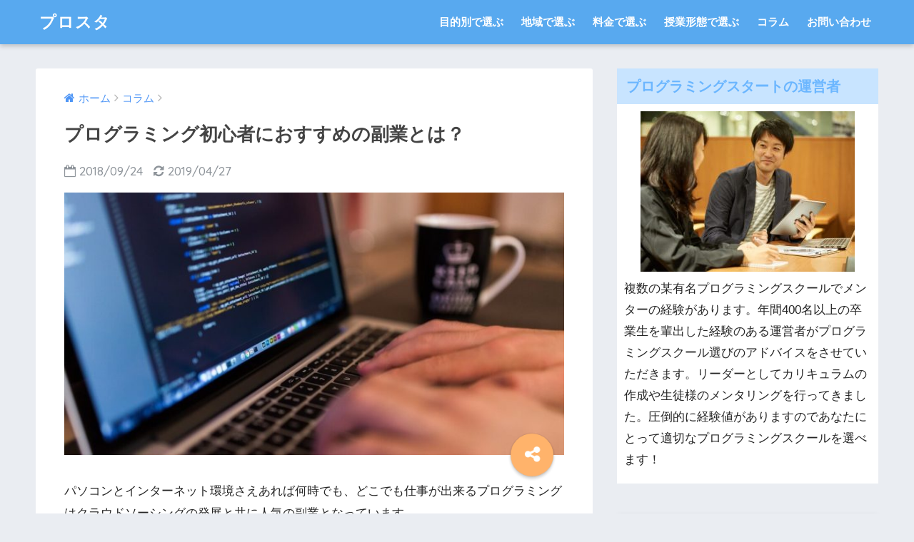

--- FILE ---
content_type: text/html; charset=UTF-8
request_url: https://wals.biz/prorgamming_begineer_side_job/
body_size: 13841
content:
	

<!doctype html>
<!--[if lt IE 7]><html lang="ja" class="no-js lt-ie9 lt-ie8 lt-ie7"><![endif]-->
<!--[if (IE 7)&!(IEMobile)]><html lang="ja" class="no-js lt-ie9 lt-ie8"><![endif]-->
<!--[if (IE 8)&!(IEMobile)]><html lang="ja" class="no-js lt-ie9"><![endif]-->
<!--[if gt IE 8]><!--><html lang="ja" class="no-js"><!--<![endif]-->
<head>
	<meta charset="utf-8">
	<meta http-equiv="X-UA-Compatible" content="IE=edge">
	<meta name="HandheldFriendly" content="True">
	<meta name="MobileOptimized" content="320">
	<meta name="viewport" content="width=device-width, initial-scale=1 ,viewport-fit=cover"/>
	<meta name="msapplication-TileColor" content="#6bb6ff">
	<meta name="theme-color" content="#6bb6ff">
	<link rel="pingback" href="https://wals.biz/xmlrpc.php">
	<title>プログラミング初心者におすすめの副業とは？ | プロスタ</title>
<link rel='dns-prefetch' href='//ajax.googleapis.com' />
<link rel='dns-prefetch' href='//fonts.googleapis.com' />
<link rel='dns-prefetch' href='//s.w.org' />
<link rel="alternate" type="application/rss+xml" title="プロスタ &raquo; フィード" href="https://wals.biz/feed/" />
<link rel="alternate" type="application/rss+xml" title="プロスタ &raquo; コメントフィード" href="https://wals.biz/comments/feed/" />
		<script type="text/javascript">
			window._wpemojiSettings = {"baseUrl":"https:\/\/s.w.org\/images\/core\/emoji\/11\/72x72\/","ext":".png","svgUrl":"https:\/\/s.w.org\/images\/core\/emoji\/11\/svg\/","svgExt":".svg","source":{"concatemoji":"https:\/\/wals.biz\/wp-includes\/js\/wp-emoji-release.min.js"}};
			!function(e,a,t){var n,r,o,i=a.createElement("canvas"),p=i.getContext&&i.getContext("2d");function s(e,t){var a=String.fromCharCode;p.clearRect(0,0,i.width,i.height),p.fillText(a.apply(this,e),0,0);e=i.toDataURL();return p.clearRect(0,0,i.width,i.height),p.fillText(a.apply(this,t),0,0),e===i.toDataURL()}function c(e){var t=a.createElement("script");t.src=e,t.defer=t.type="text/javascript",a.getElementsByTagName("head")[0].appendChild(t)}for(o=Array("flag","emoji"),t.supports={everything:!0,everythingExceptFlag:!0},r=0;r<o.length;r++)t.supports[o[r]]=function(e){if(!p||!p.fillText)return!1;switch(p.textBaseline="top",p.font="600 32px Arial",e){case"flag":return s([55356,56826,55356,56819],[55356,56826,8203,55356,56819])?!1:!s([55356,57332,56128,56423,56128,56418,56128,56421,56128,56430,56128,56423,56128,56447],[55356,57332,8203,56128,56423,8203,56128,56418,8203,56128,56421,8203,56128,56430,8203,56128,56423,8203,56128,56447]);case"emoji":return!s([55358,56760,9792,65039],[55358,56760,8203,9792,65039])}return!1}(o[r]),t.supports.everything=t.supports.everything&&t.supports[o[r]],"flag"!==o[r]&&(t.supports.everythingExceptFlag=t.supports.everythingExceptFlag&&t.supports[o[r]]);t.supports.everythingExceptFlag=t.supports.everythingExceptFlag&&!t.supports.flag,t.DOMReady=!1,t.readyCallback=function(){t.DOMReady=!0},t.supports.everything||(n=function(){t.readyCallback()},a.addEventListener?(a.addEventListener("DOMContentLoaded",n,!1),e.addEventListener("load",n,!1)):(e.attachEvent("onload",n),a.attachEvent("onreadystatechange",function(){"complete"===a.readyState&&t.readyCallback()})),(n=t.source||{}).concatemoji?c(n.concatemoji):n.wpemoji&&n.twemoji&&(c(n.twemoji),c(n.wpemoji)))}(window,document,window._wpemojiSettings);
		</script>
		<style type="text/css">
img.wp-smiley,
img.emoji {
	display: inline !important;
	border: none !important;
	box-shadow: none !important;
	height: 1em !important;
	width: 1em !important;
	margin: 0 .07em !important;
	vertical-align: -0.1em !important;
	background: none !important;
	padding: 0 !important;
}
</style>
<link rel='stylesheet' id='contact-form-7-css'  href='https://wals.biz/wp-content/plugins/contact-form-7/includes/css/styles.css' type='text/css' media='all' />
<link rel='stylesheet' id='dashicons-css'  href='https://wals.biz/wp-includes/css/dashicons.min.css' type='text/css' media='all' />
<link rel='stylesheet' id='toc-screen-css'  href='https://wals.biz/wp-content/plugins/table-of-contents-plus/screen.min.css' type='text/css' media='all' />
<link rel='stylesheet' id='amazonjs-css'  href='https://wals.biz/wp-content/plugins/amazonjs/css/amazonjs.css' type='text/css' media='all' />
<link rel='stylesheet' id='sng-stylesheet-css'  href='https://wals.biz/wp-content/themes/sango-theme/style.css?ver15' type='text/css' media='all' />
<link rel='stylesheet' id='sng-option-css'  href='https://wals.biz/wp-content/themes/sango-theme/entry-option.css?ver15' type='text/css' media='all' />
<link rel='stylesheet' id='sng-googlefonts-css'  href='//fonts.googleapis.com/css?family=Quicksand%3A500%2C700' type='text/css' media='all' />
<link rel='stylesheet' id='sng-fontawesome-css'  href='https://wals.biz/wp-content/themes/sango-theme/library/fontawesome/css/font-awesome.min.css' type='text/css' media='all' />
<link rel='stylesheet' id='ripple-style-css'  href='https://wals.biz/wp-content/themes/sango-theme/library/ripple/rippler.min.css' type='text/css' media='all' />
<script type='text/javascript' src='https://ajax.googleapis.com/ajax/libs/jquery/2.2.4/jquery.min.js'></script>
<script type='text/javascript' src='https://wals.biz/wp-content/themes/sango-theme/library/js/modernizr.custom.min.js'></script>
<link rel='https://api.w.org/' href='https://wals.biz/wp-json/' />
<link rel="EditURI" type="application/rsd+xml" title="RSD" href="https://wals.biz/xmlrpc.php?rsd" />
<link rel="canonical" href="https://wals.biz/prorgamming_begineer_side_job/" />
<link rel='shortlink' href='https://wals.biz/?p=636' />
<link rel="alternate" type="application/json+oembed" href="https://wals.biz/wp-json/oembed/1.0/embed?url=https%3A%2F%2Fwals.biz%2Fprorgamming_begineer_side_job%2F" />
<link rel="alternate" type="text/xml+oembed" href="https://wals.biz/wp-json/oembed/1.0/embed?url=https%3A%2F%2Fwals.biz%2Fprorgamming_begineer_side_job%2F&#038;format=xml" />
	<style type="text/css" media="all">.shortcode-star-rating{padding:0 0.5em;}.dashicons{font-size:20px;width:auto;height:auto;line-height:normal;text-decoration:inherit;vertical-align:middle;}.shortcode-star-rating [class^="dashicons dashicons-star-"]:before{color:#FCAE00;}.ssr-int{margin-left:0.2em;font-size:13px;vertical-align:middle;color:#333;}/*.shortcode-star-rating:before,.shortcode-star-rating:after{display: block;height:0;visibility:hidden;content:"\0020";}.shortcode-star-rating:after{clear:both;}*/</style>
	<meta property="og:title" content="プログラミング初心者におすすめの副業とは？" />
<meta property="og:description" content="パソコンとインターネット環境さえあれば何時でも、どこでも仕事が出来るプログラミングはクラウドソーシングの発展と ... " />
<meta property="og:type" content="article" />
<meta property="og:url" content="https://wals.biz/prorgamming_begineer_side_job/" />
<meta property="og:image" content="https://wals.biz/wp-content/uploads/2018/09/programming-1024x538.jpg" />
<meta property="og:site_name" content="プロスタ" />
<meta name="twitter:card" content="summary_large_image" />
<style>
a {color: #4f96f6;}
.main-c {color: #6bb6ff;}
.main-bc {background-color: #6bb6ff;}
.main-bdr,#inner-content .main-bdr {border-color:  #6bb6ff;}
.pastel-bc , #inner-content .pastel-bc {background-color: #c8e4ff;}
.accent-c {color: #ffb36b;}
.accent-bc {background-color: #ffb36b;}
.header,#footer-menu,.drawer__title {background-color: #58a9ef;}
#logo a {color: #FFF;}
.desktop-nav li a , .mobile-nav li a, #footer-menu a ,.copyright, #drawer__open,.drawer__title {color: #FFF;}
.drawer__title .close span, .drawer__title .close span:before {background: #FFF;}
.desktop-nav li:after {background: #FFF;}
.mobile-nav .current-menu-item {border-bottom-color: #FFF;}
.widgettitle {color: #6bb6ff;background-color:#c8e4ff;}
.footer {background-color: #e0e4eb;}
.footer, .footer a, .footer .widget ul li a {color: #3c3c3c;}
#toc_container .toc_title, #footer_menu .raised, .pagination a, .pagination span, #reply-title:before , .entry-content blockquote:before ,.main-c-before li:before ,.main-c-b:before{color: #6bb6ff;}
#searchsubmit, #toc_container .toc_title:before, .cat-name, .pre_tag > span, .pagination .current, #submit ,.withtag_list > span,.main-bc-before li:before {background-color: #6bb6ff;}
#toc_container, h3 ,.li-mainbdr ul,.li-mainbdr ol {border-color: #6bb6ff;}
.search-title .fa-search ,.acc-bc-before li:before {background: #ffb36b;}
.li-accentbdr ul, .li-accentbdr ol {border-color: #ffb36b;}
.pagination a:hover ,.li-pastelbc ul, .li-pastelbc ol {background: #c8e4ff;}
body {font-size: 100%;}
@media only screen and (min-width: 481px) {
body {font-size: 107%;}
}
@media only screen and (min-width: 1030px) {
body {font-size: 107%;}
}
.totop {background: #5ba9f7;}
.header-info a {color: #FFF; background: linear-gradient(95deg,#738bff,#85e3ec);}
.fixed-menu ul {background: #FFF;}
.fixed-menu a {color: #a2a7ab;}
.fixed-menu .current-menu-item a , .fixed-menu ul li a.active {color: #6bb6ff;}
.post-tab {background: #FFF;} .post-tab>div {color: #a7a7a7} .post-tab > div.tab-active{background: linear-gradient(45deg,#bdb9ff,#67b8ff)}
</style>
	<script async src="https://www.googletagmanager.com/gtag/js?id=UA-93484250-2"></script>
	<script>
	  window.dataLayer = window.dataLayer || [];
	  function gtag(){dataLayer.push(arguments);}
	  gtag('js', new Date());

	  gtag('config', 'UA-93484250-2');
	</script>
	<!-- Google Tag Manager -->
	<script>(function(w,d,s,l,i){w[l]=w[l]||[];w[l].push({'gtm.start':
	new Date().getTime(),event:'gtm.js'});var f=d.getElementsByTagName(s)[0],
	j=d.createElement(s),dl=l!='dataLayer'?'&l='+l:'';j.async=true;j.src=
	'https://www.googletagmanager.com/gtm.js?id='+i+dl;f.parentNode.insertBefore(j,f);
	})(window,document,'script','dataLayer','GTM-NTNGDGQ');</script>
	<!-- End Google Tag Manager -->
	<link rel="shortcut icon" href="https://wals.biz/wp-content/uploads/2019/05/favicon.ico">
	<meta name="google-site-verification" content="8jSecyi967gjJl5uUmApfeziV1o69Nqhvo6GuVxkVZ4" />
</head>
<body class="post-template-default single single-post postid-636 single-format-standard">
<!-- Google Tag Manager (noscript) -->
<noscript><iframe src="https://www.googletagmanager.com/ns.html?id=GTM-NTNGDGQ"
height="0" width="0" style="display:none;visibility:hidden"></iframe></noscript>
<!-- End Google Tag Manager (noscript) -->
	<div id="container">
		<header class="header">
						<div id="inner-header" class="wrap cf">
									<p id="logo" class="h1 dfont">
						<a href="https://wals.biz">プロスタ</a>
					</p>
				<nav class="desktop-nav clearfix"><ul id="menu-header-navi" class="menu"><li id="menu-item-3425" class="menu-item menu-item-type-taxonomy menu-item-object-category menu-item-3425"><a href="https://wals.biz/category/purpose/">目的別で選ぶ</a></li>
<li id="menu-item-3426" class="menu-item menu-item-type-taxonomy menu-item-object-category menu-item-3426"><a href="https://wals.biz/category/area/">地域で選ぶ</a></li>
<li id="menu-item-3427" class="menu-item menu-item-type-taxonomy menu-item-object-category menu-item-3427"><a href="https://wals.biz/category/cost/">料金で選ぶ</a></li>
<li id="menu-item-3428" class="menu-item menu-item-type-taxonomy menu-item-object-category menu-item-3428"><a href="https://wals.biz/category/arrangement/">授業形態で選ぶ</a></li>
<li id="menu-item-3424" class="menu-item menu-item-type-taxonomy menu-item-object-category current-post-ancestor current-menu-parent current-post-parent menu-item-3424"><a href="https://wals.biz/category/column/">コラム</a></li>
<li id="menu-item-10" class="menu-item menu-item-type-post_type menu-item-object-page menu-item-10"><a href="https://wals.biz/contact/">お問い合わせ</a></li>
</ul></nav>			</div>
					</header>
			<div id="content">
		<div id="inner-content" class="wrap cf">
			<main id="main" class="m-all t-2of3 d-5of7 cf">
							       <article id="entry" class="cf post-636 post type-post status-publish format-standard has-post-thumbnail category-column">
			       	  <header class="article-header entry-header">
	<nav id="breadcrumb"><ul itemscope itemtype="http://schema.org/BreadcrumbList"><li itemprop="itemListElement" itemscope itemtype="http://schema.org/ListItem"><a href="https://wals.biz" itemprop="item"><span itemprop="name">ホーム</span></a><meta itemprop="position" content="1" /></li><li itemprop="itemListElement" itemscope itemtype="http://schema.org/ListItem"><a href="https://wals.biz/category/column/" itemprop="item"><span itemprop="name">コラム</span></a><meta itemprop="position" content="2" /></li></ul></nav>    <h1 class="entry-title single-title">プログラミング初心者におすすめの副業とは？</h1>
	<p class="entry-meta vcard dfont">
			       	<time class="pubdate entry-time" datetime="2018-09-24">2018/09/24</time>
	       		       		<time class="updated entry-time" datetime="2019-04-27">2019/04/27</time>
       	    </p>
            <p class="post-thumbnail"><img width="680" height="357" src="https://wals.biz/wp-content/uploads/2018/09/programming-1024x538.jpg" class="attachment-large size-large wp-post-image" alt="" srcset="https://wals.biz/wp-content/uploads/2018/09/programming-1024x538.jpg 1024w, https://wals.biz/wp-content/uploads/2018/09/programming-300x158.jpg 300w, https://wals.biz/wp-content/uploads/2018/09/programming-768x403.jpg 768w, https://wals.biz/wp-content/uploads/2018/09/programming.jpg 1200w" sizes="(max-width: 680px) 100vw, 680px" /></p>
		  	<input type="checkbox" id="fab">
	  <label class="fab-btn accent-bc" for="fab"><i class="fa fa-share-alt"></i></label>
	  <label class="fab__close-cover" for="fab"></label>
	  <!--FABの中身-->
	  <div id="fab__contents">
		 <div class="fab__contents-main dfont">
		    <label class="close" for="fab"><span></span></label>
		    <p class="fab__contents_title">SHARE</p>
		  			  		<div class="fab__contents_img" style="background-image: url(https://wals.biz/wp-content/uploads/2018/09/programming.jpg);">
		  		</div>
		  			  	    <div class="sns-btn">
            <ul>
          <!-- twitter -->
          <li class="tw sns-btn__item">
              <a href="http://twitter.com/share?url=https%3A%2F%2Fwals.biz%2Fprorgamming_begineer_side_job%2F&text=%E3%83%97%E3%83%AD%E3%82%B0%E3%83%A9%E3%83%9F%E3%83%B3%E3%82%B0%E5%88%9D%E5%BF%83%E8%80%85%E3%81%AB%E3%81%8A%E3%81%99%E3%81%99%E3%82%81%E3%81%AE%E5%89%AF%E6%A5%AD%E3%81%A8%E3%81%AF%EF%BC%9F%EF%BD%9C%E3%83%97%E3%83%AD%E3%82%B9%E3%82%BF" target="_blank" rel="nofollow">
                  <i class="fa fa-twitter"></i>
                  <span class="share_txt">ツイート</span>
              </a>
                        </li>

          <!-- facebook -->
          <li class="fb sns-btn__item">
              <a href="http://www.facebook.com/share.php?u=https%3A%2F%2Fwals.biz%2Fprorgamming_begineer_side_job%2F&t=%E3%83%97%E3%83%AD%E3%82%B0%E3%83%A9%E3%83%9F%E3%83%B3%E3%82%B0%E5%88%9D%E5%BF%83%E8%80%85%E3%81%AB%E3%81%8A%E3%81%99%E3%81%99%E3%82%81%E3%81%AE%E5%89%AF%E6%A5%AD%E3%81%A8%E3%81%AF%EF%BC%9F%EF%BD%9C%E3%83%97%E3%83%AD%E3%82%B9%E3%82%BF" target="_blank" rel="nofollow">
                  <i class="fa fa-facebook"></i>
                  <span class="share_txt">シェア</span>
              </a>
                        </li>

          <!-- はてなブックマーク -->
          <li class="hatebu sns-btn__item">
            <a href="http://b.hatena.ne.jp/add?mode=confirm&url=https%3A%2F%2Fwals.biz%2Fprorgamming_begineer_side_job%2F"  onclick="javascript:window.open(this.href, '', 'menubar=no,toolbar=no,resizable=yes,scrollbars=yes,height=400,width=510');return false;" target="_blank" rel="nofollow">
                  <i class="fa fa-hatebu"></i>
                  <span class="share_txt">はてブ</span>
              </a>
                        </li>

          <!-- Google+ 別デザインのときは非表示に-->
                        <li class="gplus sns-btn__item">
                  <a href="https://plus.google.com/share?url=https%3A%2F%2Fwals.biz%2Fprorgamming_begineer_side_job%2F" target="_blank" rel="nofollow">
                      <i class="fa fa-google-plus" aria-hidden="true"></i>
                      <span class="share_txt">Google+</span>
                  </a>
                                </li>
          
          <!-- Pocket -->
          <li class="pkt sns-btn__item">
             <a href="http://getpocket.com/edit?url=https%3A%2F%2Fwals.biz%2Fprorgamming_begineer_side_job%2F&title=%E3%83%97%E3%83%AD%E3%82%B0%E3%83%A9%E3%83%9F%E3%83%B3%E3%82%B0%E5%88%9D%E5%BF%83%E8%80%85%E3%81%AB%E3%81%8A%E3%81%99%E3%81%99%E3%82%81%E3%81%AE%E5%89%AF%E6%A5%AD%E3%81%A8%E3%81%AF%EF%BC%9F%EF%BD%9C%E3%83%97%E3%83%AD%E3%82%B9%E3%82%BF" target="_blank" rel="nofollow">
                  <i class="fa fa-get-pocket"></i>
                  <span class="share_txt">Pocket</span>
              </a>
                        </li>

          <!-- LINE -->
          <li class="line sns-btn__item">
              <a href="http://line.me/R/msg/text/?https%3A%2F%2Fwals.biz%2Fprorgamming_begineer_side_job%2F%0D%0A%E3%83%97%E3%83%AD%E3%82%B0%E3%83%A9%E3%83%9F%E3%83%B3%E3%82%B0%E5%88%9D%E5%BF%83%E8%80%85%E3%81%AB%E3%81%8A%E3%81%99%E3%81%99%E3%82%81%E3%81%AE%E5%89%AF%E6%A5%AD%E3%81%A8%E3%81%AF%EF%BC%9F%EF%BD%9C%E3%83%97%E3%83%AD%E3%82%B9%E3%82%BF" target="_blank" rel="nofollow">
                 <i class="fa fa-comment"></i>
                  <span class="share_txt dfont">LINE</span>
              </a>
          </li>
      </ul>
  </div>
  	  	</div>
	  </div>
		</header>
<section class="entry-content cf">
  <p>パソコンとインターネット環境さえあれば何時でも、どこでも仕事が出来るプログラミングはクラウドソーシングの発展と共に人気の副業となっています。</p>
<p>ただ、プログラミングに関する副業にも、スマホアプリの開発やWEBサービスの制作、既存コードの修正等色々な仕事があります。初心者の方にはどの種類の仕事がおすすめで、学ぶのはどんな言語がおすすめなのか紐づけてご紹介します。</p>
<p>&nbsp;</p>
<div id="toc_container" class="no_bullets"><p class="toc_title">目次</p><ul class="toc_list"><li><a href="#i">プログラミングを副業にするメリットは？</a></li><li><a href="#Web">Web制作系の副業がおすすめ</a></li><li><a href="#i-2">ホームページ制作から始めよう</a></li><li><a href="#WEB">WEBサイト制作へのステップアップ</a></li><li><a href="#i-3">仕事の始め方は？</a></li><li><a href="#i-4">プログラミングを副業にして人生を豊かに</a></li></ul></div>
<h2><span id="i">プログラミングを副業にするメリットは？</span></h2>
<p>プログラミングに関する副業は納期内に成果物さえ作成を完了出来れば、<span style="color: #ff0000;"><strong>仕事をする時間は自由</strong></span>なので休みの日が土日であろうと不定期であろうと気にせずに仕事を出来るメリットがあります。在宅で仕事も出来るので<strong><span style="color: #ff0000;">効率的に時間の管理</span></strong>が出来ます。また、スキルによって単価は様々ですが他の副業に比べて<strong><span style="color: #ff0000;">単価が高い</span></strong>ことも大きなメリットだと思います。</p>
<p>&nbsp;</p>
<h2><span id="Web">Web制作系の副業がおすすめ</span></h2>
<p><img class=" wp-image-640 aligncenter" src="http://wals.biz/wp-content/uploads/2018/09/index-main-300x147.png" alt="" width="565" height="277" srcset="https://wals.biz/wp-content/uploads/2018/09/index-main-300x147.png 300w, https://wals.biz/wp-content/uploads/2018/09/index-main-768x376.png 768w, https://wals.biz/wp-content/uploads/2018/09/index-main.png 800w" sizes="(max-width: 565px) 100vw, 565px" /></p>
<p>スマートフォンの普及により広告もインターネットを使うことが多くなり、Web制作系の案件が増えています。その中で初心者の方が最も簡単に始められるのが、<strong><span style="color: #ff0000;">ホームページ制作</span></strong>です。</p>
<p>ホームページ制作は言語としてもスキルを独学でも学びやすいですし、開発環境を整えるのも簡単であることが言えます。</p>
<p>また、技術習得に時間はかかりますが報酬が高いのが<strong><span style="color: #ff0000;">WebサイトやWebサービスの制作</span></strong>です。</p>
<p>ホームページ制作の仕事をしながら、Web制作に必要な基礎知識を身につけてWeb制作にステップアップしていくというのがおすすめの副業です。</p>
<p>&nbsp;</p>
<h2><span id="i-2">ホームページ制作から始めよう</span></h2>
<p>・必要なスキルは「HTML」、「CSS」、「JavaScript(ジャバスクリプト)」</p>
<p>・報酬は5万円〜20万円程度</p>
<p>ウェブページを作成するために開発された<span style="color: #000000;">「HTML」で<strong><span style="color: #ff0000;">構造</span></strong></span>を作り、「CSS」というスタイルシートで文字色等の<strong><span style="color: #ff0000;">デザイン</span></strong>を整えればホームページ制作は可能です。約1ヵ月位あればここまでの学習は可能ですが、より高価な案件の獲得の為には<strong><span style="color: #ff0000;">動き</span></strong>の部分であるクライアントサイドで動く「JavaScript」の知識を身につけた方が良いです。IEや<strong>Chrome等の</strong>ブラウザとメモ帳等のテキストエディタさえあれば開発できるので、開発環境を整える必要もありません。</p>
<p>JavaScript は<span style="color: #ff0000;"><strong>ライブラリも豊富</strong></span>で、Webサイト制作向けのメソッドが多く人気の「jQuery」や、チャットやSNS、動画配信に便利な「Node.js」等、ライブラリもどんどん進化を遂げていますのでステップアップとして身につけていけば仕事の幅も広がります。</p>
<p>&nbsp;</p>
<h2><span id="WEB">WEBサイト制作へのステップアップ</span></h2>
<p>・必要なスキルは「PHP」、「Ruby」等</p>
<p>・報酬は30万円〜数百万、時給の場合は1300~5000円程度</p>
<p>サーバーサイドプログラミング言語の中でも比較的学習が簡単なのが「PHP」と「Ruby」です。</p>
<p>HTMLに組み込むPHPはデーターベースとの連携も可能で、ログイン機能、検索機能、問い合わせフォーム作成等が可能になります。<strong><span style="color: #ff0000;">関数もたくさん用意</span></strong>されいるので初心者の方にも学習のハードルが低い言語となっています。</p>
<p>日本人が開発したRubyはコードが簡単で開発能率が高いと言われています。また、<span style="color: #ff0000;"><strong>フレームワーク</strong></span>（Ruby on Rails）を使って数回のコマンドでWebサイトが自動生成できる等開発工程が短縮できます。実現できる内容としてはPHPと似ています。</p>
<p>Web制作のスキルが身に付くと比較的短期間で10万～100万円程度の報酬が望めるツール制作や、隙間時間で1000円~30万円程度の仕事が出来る既存コードの修正とステップアップが可能となります。</p>
<p>&nbsp;</p>
<h2><span id="i-3">仕事の始め方は？</span></h2>
<p>友人に仕事を紹介して貰えるチャンスがあれば一番ですが、今メジャーな副業の始め方は<strong><span style="color: #ff0000;">クラウドソーシングを利用</span></strong>することです。上場していて安心感の高い「<a href="https://crowdworks.jp/">CrowdWorks（クラウドワークス）</a>」や老舗で案件数が多い「<a href="https://www.lancers.jp/"> Lancers (ランサーズ)</a>」ではプログラミング案件は多数ありますのでご自分にあったお仕事を見つけてみて下さい。</p>
<p>&nbsp;</p>
<h2><span id="i-4">プログラミングを副業にして人生を豊かに</span></h2>
<p>プログラミング初心者の方におすすめの副業の詳細をご紹介いたしました。短期間で高単価の夢もありますので、是非技術力を身につけて人生を豊かにしてみてください。</p>
<p>&nbsp;</p>
<div class='code-block code-block-3' style='margin: 8px 0; clear: both;'>
<center>
<center></center></center>
<table style="width: 100%;">
<tbody>
<tr><th style="width: 49px; background-color: #58a9ef; text-align: center;" colspan="3"><span style="font-size: 10pt; color: #ffffff;">＼ユーザーが選んだ！プログラミング教室Ranking／</span></th>
</tr>
<tr style="height: 39px;">
<th style="width: 45px; text-align: center;"><span style="font-size: 10pt;">順位</span></th>
<th style="width: 150px; height: 39px; text-align: center;"><span style="font-size: 10pt;">スクール名</span><span style="font-size: 6pt;">｜公式へ移動</span></th>
<th style="width: 151px; height: 39px; text-align: center;"><span style="font-size: 10pt;">特徴</span></th>
</tr>
<tr style="height: 39px;">
<td style="width: 49px;"><span style="font-size: 10pt;"><img class="alignnone size-full wp-image-4267" src="https://wals.biz/wp-content/uploads/2019/11/crown-6916-gold-400x260-e1563717507338.png" alt="" width="100" height="65" /></span></td>
<td style="width: 145px; height: 39px;"><span style="font-size: 10pt;"><span style="font-size: 10pt;"><a href="//af.moshimo.com/af/c/click?a_id=1121491&amp;p_id=1363&amp;pc_id=2297&amp;pl_id=20509&amp;guid=ON" target="_blank" rel="nofollow noopener"><img class="alignnone size-medium wp-image-3890" src="https://wals.biz/wp-content/uploads/2019/07/dmm-wecamplogo-300x90.jpeg" alt="" width="300" height="90" />
<span style="font-size: 8pt;"><span class="shortcode-star-rating"><span class="dashicons dashicons-star-filled"></span><span class="dashicons dashicons-star-filled"></span><span class="dashicons dashicons-star-filled"></span><span class="dashicons dashicons-star-filled"></span><span class="dashicons dashicons-star-half"></span></span>4.7</span>
</span></span></td>
<td style="width: 152px; height: 39px;"><span style="font-size: 10pt;">未経験でも転職保証！</span>
[dmm_table_button]
<center><p>			<a href="https://wals.biz/dmmwebcamp/" class="btn raised blue-bc strong">口コミ詳細</a></p></center></td></tr>
<tr style="height: 39px;">
<td style="width: 49px;"><span style="font-size: 10pt;"><img class="alignnone size-full wp-image-4266" src="https://wals.biz/wp-content/uploads/2019/11/crown-6916-silver-400x260-e1563717522557.png" alt="" width="100" height="65" /></span></td>
<td style="width: 145px; height: 39px;"><a href="//af.moshimo.com/af/c/click?a_id=1202491&p_id=1765&pc_id=3376&pl_id=25047&guid=ON" target="_blank" rel="nofollow noopener"><img class="alignnone size-medium wp-image-3892" src="https://wals.biz/wp-content/uploads/2019/07/tech-camplogo-300x58.png" alt="" width="300" height="58" />
<span style="font-size: 8pt;"><span class="shortcode-star-rating"><span class="dashicons dashicons-star-filled"></span><span class="dashicons dashicons-star-filled"></span><span class="dashicons dashicons-star-filled"></span><span class="dashicons dashicons-star-filled"></span><span class="dashicons dashicons-star-empty"></span></span>4.2</span></td><td style="width: 152px; height: 39px;"><span style="font-size: 10pt;">充実のサポート環境！
</span>
[tech_table_button]
<center><p>			<a href="https://wals.biz/techcamp/" class="btn raised blue-bc strong">口コミ詳細</a></p></center></td>
</tr>
<tr style="height: 39px;">
<td style="width: 49px;"><span style="font-size: 10pt;"><img class="alignnone size-full wp-image-4265" src="https://wals.biz/wp-content/uploads/2019/11/crown-6916-bronze-400x260-e1563717535918.png" alt="" width="100" height="65" /></span></td>
<td style="width: 145px; height: 39px;"><a href="//af.moshimo.com/af/c/click?a_id=1121487&p_id=1431&pc_id=2500&pl_id=21460&guid=ON" target="_blank" rel="nofollow noopener"><img class="alignnone size-medium wp-image-3891" src="https://wals.biz/wp-content/uploads/2019/07/geek-joblogo-300x52.png" alt="" width="300" height="52" />
<span style="font-size: 8pt;"><span class="shortcode-star-rating"><span class="dashicons dashicons-star-filled"></span><span class="dashicons dashicons-star-filled"></span><span class="dashicons dashicons-star-filled"></span><span class="dashicons dashicons-star-half"></span><span class="dashicons dashicons-star-empty"></span></span>3.9</span></td>
<td style="width: 152px; height: 39px;"><span style="font-size: 10pt;">完全無料の転職支援！</span>
[geek_table_button]
<center><p>			<a href="https://wals.biz/geekjob/" class="btn raised blue-bc strong">口コミ詳細</a></p></center></td>
</tr>
</tbody>
</table>
&nbsp;</div>
<!-- AI CONTENT END 2 -->
</section><footer class="article-footer">
    <aside>
    	<div class="footer-contents">
        	    <div class="sns-btn normal-sns">
      <span class="sns-btn__title dfont">SHARE</span>      <ul>
          <!-- twitter -->
          <li class="tw sns-btn__item">
              <a href="http://twitter.com/share?url=https%3A%2F%2Fwals.biz%2Fprorgamming_begineer_side_job%2F&text=%E3%83%97%E3%83%AD%E3%82%B0%E3%83%A9%E3%83%9F%E3%83%B3%E3%82%B0%E5%88%9D%E5%BF%83%E8%80%85%E3%81%AB%E3%81%8A%E3%81%99%E3%81%99%E3%82%81%E3%81%AE%E5%89%AF%E6%A5%AD%E3%81%A8%E3%81%AF%EF%BC%9F%EF%BD%9C%E3%83%97%E3%83%AD%E3%82%B9%E3%82%BF" target="_blank" rel="nofollow">
                  <i class="fa fa-twitter"></i>
                  <span class="share_txt">ツイート</span>
              </a>
                        </li>

          <!-- facebook -->
          <li class="fb sns-btn__item">
              <a href="http://www.facebook.com/share.php?u=https%3A%2F%2Fwals.biz%2Fprorgamming_begineer_side_job%2F&t=%E3%83%97%E3%83%AD%E3%82%B0%E3%83%A9%E3%83%9F%E3%83%B3%E3%82%B0%E5%88%9D%E5%BF%83%E8%80%85%E3%81%AB%E3%81%8A%E3%81%99%E3%81%99%E3%82%81%E3%81%AE%E5%89%AF%E6%A5%AD%E3%81%A8%E3%81%AF%EF%BC%9F%EF%BD%9C%E3%83%97%E3%83%AD%E3%82%B9%E3%82%BF" target="_blank" rel="nofollow">
                  <i class="fa fa-facebook"></i>
                  <span class="share_txt">シェア</span>
              </a>
                        </li>

          <!-- はてなブックマーク -->
          <li class="hatebu sns-btn__item">
            <a href="http://b.hatena.ne.jp/add?mode=confirm&url=https%3A%2F%2Fwals.biz%2Fprorgamming_begineer_side_job%2F"  onclick="javascript:window.open(this.href, '', 'menubar=no,toolbar=no,resizable=yes,scrollbars=yes,height=400,width=510');return false;" target="_blank" rel="nofollow">
                  <i class="fa fa-hatebu"></i>
                  <span class="share_txt">はてブ</span>
              </a>
                        </li>

          <!-- Google+ 別デザインのときは非表示に-->
                        <li class="gplus sns-btn__item">
                  <a href="https://plus.google.com/share?url=https%3A%2F%2Fwals.biz%2Fprorgamming_begineer_side_job%2F" target="_blank" rel="nofollow">
                      <i class="fa fa-google-plus" aria-hidden="true"></i>
                      <span class="share_txt">Google+</span>
                  </a>
                                </li>
          
          <!-- Pocket -->
          <li class="pkt sns-btn__item">
             <a href="http://getpocket.com/edit?url=https%3A%2F%2Fwals.biz%2Fprorgamming_begineer_side_job%2F&title=%E3%83%97%E3%83%AD%E3%82%B0%E3%83%A9%E3%83%9F%E3%83%B3%E3%82%B0%E5%88%9D%E5%BF%83%E8%80%85%E3%81%AB%E3%81%8A%E3%81%99%E3%81%99%E3%82%81%E3%81%AE%E5%89%AF%E6%A5%AD%E3%81%A8%E3%81%AF%EF%BC%9F%EF%BD%9C%E3%83%97%E3%83%AD%E3%82%B9%E3%82%BF" target="_blank" rel="nofollow">
                  <i class="fa fa-get-pocket"></i>
                  <span class="share_txt">Pocket</span>
              </a>
                        </li>

          <!-- LINE -->
          <li class="line sns-btn__item">
              <a href="http://line.me/R/msg/text/?https%3A%2F%2Fwals.biz%2Fprorgamming_begineer_side_job%2F%0D%0A%E3%83%97%E3%83%AD%E3%82%B0%E3%83%A9%E3%83%9F%E3%83%B3%E3%82%B0%E5%88%9D%E5%BF%83%E8%80%85%E3%81%AB%E3%81%8A%E3%81%99%E3%81%99%E3%82%81%E3%81%AE%E5%89%AF%E6%A5%AD%E3%81%A8%E3%81%AF%EF%BC%9F%EF%BD%9C%E3%83%97%E3%83%AD%E3%82%B9%E3%82%BF" target="_blank" rel="nofollow">
                 <i class="fa fa-comment"></i>
                  <span class="share_txt dfont">LINE</span>
              </a>
          </li>
      </ul>
  </div>
          	        	<div class="footer-meta dfont">
               	               	 	<p class="footer-meta_title">CATEGORY :</p>
               	 	<ul class="post-categories">
	<li><a href="https://wals.biz/category/column/" rel="category tag">コラム</a></li></ul>               	          	</div>
        	        	        	          <h3 class="h-undeline related_title">あなたにおすすめの記事</h3><div class="related-posts type_a" ontouchstart =""><ul><li><a href="https://wals.biz/self_vs_programming_school/">
              <figure class="rlmg">
                <img src="https://wals.biz/wp-content/uploads/2018/08/shutterstock_329205053.jpg" alt="初心者はどう学習する？独学VSプログラミングスクール">
              </figure>
              <div class="rep"><p>初心者はどう学習する？独学VSプログラミングスクール</p></div>
            </a>
          </li><li><a href="https://wals.biz/code-camp%e3%81%af%e3%81%a9%e3%82%93%e3%81%aa%e3%83%97%e3%83%ad%e3%82%b0%e3%83%a9%e3%83%9f%e3%83%b3%e3%82%b0%e3%82%b9%e3%82%af%e3%83%bc%e3%83%ab%ef%bc%9f%e8%a9%95%e5%88%a4%e3%83%bb%e5%8f%a3%e3%82%b3/">
              <figure class="rlmg">
                <img src="https://wals.biz/wp-content/uploads/2019/03/CODECAMP.png" alt="CODE CAMPはどんなプログラミングスクール？評判・口コミ・カリキュラムを解説！">
              </figure>
              <div class="rep"><p>CODE CAMPはどんなプログラミングスクール？評判・口コミ・カリキュラムを解説！</p></div>
            </a>
          </li><li><a href="https://wals.biz/geek-job%e3%81%af%e3%81%a9%e3%82%93%e3%81%aa%e3%83%97%e3%83%ad%e3%82%b0%e3%83%a9%e3%83%9f%e3%83%b3%e3%82%b0%e3%82%b9%e3%82%af%e3%83%bc%e3%83%ab-%ef%bc%9f%e8%a9%95%e5%88%a4%e3%83%bb%e5%8f%a3%e3%82%b3/">
              <figure class="rlmg">
                <img src="https://wals.biz/wp-content/uploads/2018/08/スクリーンショット-2018-09-02-16.18.23.png" alt="GEEK JOBはどんなプログラミングスクール ？評判・口コミ・カリキュラム・転職先を解説！">
              </figure>
              <div class="rep"><p>GEEK JOBはどんなプログラミングスクール ？評判・口コミ・カリキュラム・転職先を解説！</p></div>
            </a>
          </li><li><a href="https://wals.biz/web%e5%a1%be%e3%80%80%e8%b6%85%e7%8f%be%e5%a0%b4%e4%b8%bb%e7%be%a9%e3%81%ab%e3%81%a4%e3%81%84%e3%81%a6%e8%a7%a3%e8%aa%ac%ef%bc%81%e6%b0%97%e3%81%ab%e3%81%aa%e3%82%8b%e6%96%99%e9%87%91%e3%83%bb/">
              <figure class="rlmg">
                <img src="https://wals.biz/wp-content/uploads/2018/10/WEB塾.png" alt="Web塾　超現場主義について解説！気になる料金・評判・口コミ・転職状況は？">
              </figure>
              <div class="rep"><p>Web塾　超現場主義について解説！気になる料金・評判・口コミ・転職状況は？</p></div>
            </a>
          </li><li><a href="https://wals.biz/tech-boost%e3%83%86%e3%83%83%e3%82%af%e3%83%96%e3%83%bc%e3%82%b9%e3%83%88%e3%81%af%e3%81%a9%e3%82%93%e3%81%aa%e3%83%97%e3%83%ad%e3%82%b0%e3%83%a9%e3%83%9f%e3%83%b3%e3%82%b0%e3%82%b9%e3%82%af/">
              <figure class="rlmg">
                <img src="https://wals.biz/wp-content/uploads/2018/10/5.png" alt="TECH BOOST(テックブースト)の評価・口コミについて解説！">
              </figure>
              <div class="rep"><p>TECH BOOST(テックブースト)の評価・口コミについて解説！</p></div>
            </a>
          </li><li><a href="https://wals.biz/pyq/">
              <figure class="rlmg">
                <img src="https://wals.biz/wp-content/uploads/2018/09/1-2.png" alt="Pythonが学べるオススメの学習サイト「PyQ」">
              </figure>
              <div class="rep"><p>Pythonが学べるオススメの学習サイト「PyQ」</p></div>
            </a>
          </li></ul></div>        </div>
            </aside>
</footer>
      <script type="application/ld+json">
      {
      "@context": "http://schema.org",
      "@type": "Article",
      "mainEntityOfPage":"https://wals.biz/prorgamming_begineer_side_job/",
      "headline": "プログラミング初心者におすすめの副業とは？",

      "image": {
      "@type": "ImageObject",
      "url": "https://wals.biz/wp-content/uploads/2018/09/programming.jpg",
      "width":1200,
      "height":630      },

      "datePublished": "2018-09-24T07:00:09+0900",
      "dateModified": "2019-04-27T22:14:17+0900",
      "author": {
      "@type": "Person",
      "name": "writer2"
      },
      "publisher": {
      "@type": "Organization",
      "name": "wals",
      "logo": {
      "@type": "ImageObject",
      "url": "https://wals.biz/wp-content/uploads/2019/05/favicon.ico"
      }
      },
      "description": "パソコンとインターネット環境さえあれば何時でも、どこでも仕事が出来るプログラミングはクラウドソーシングの発展と ... "
      }
    </script>
  			        </article>
			        <div class="prnx_box cf">
				<a href="https://wals.biz/java_programming_school/" class="prnx pr">
			<p><i class="fa fa-angle-left"></i> 前の記事</p>
			<div class="prnx_tb">
									<figure><img width="160" height="160" src="https://wals.biz/wp-content/uploads/2018/09/java_programmingschool-160x160.png" class="attachment-thumb-160 size-thumb-160 wp-post-image" alt="java_programmingschool" srcset="https://wals.biz/wp-content/uploads/2018/09/java_programmingschool-160x160.png 160w, https://wals.biz/wp-content/uploads/2018/09/java_programmingschool-150x150.png 150w, https://wals.biz/wp-content/uploads/2018/09/java_programmingschool-125x125.png 125w" sizes="(max-width: 160px) 100vw, 160px" /></figure>
					
				<span class="prev-next__text">Javaが学べるおすすめプログラミングスクール5社を徹底比較</span>
			</div>
		</a>
		
		<a href="https://wals.biz/free_programming_school/" class="prnx nx">
			<p>次の記事 <i class="fa fa-angle-right"></i></p>
			<div class="prnx_tb">
				<span class="prev-next__text">無料プログラミングスクールの条件は？おすすめ6社を比較！</span>
									<figure><img width="160" height="160" src="https://wals.biz/wp-content/uploads/2018/09/free_programming_school¥-160x160.png" class="attachment-thumb-160 size-thumb-160 wp-post-image" alt="" srcset="https://wals.biz/wp-content/uploads/2018/09/free_programming_school¥-160x160.png 160w, https://wals.biz/wp-content/uploads/2018/09/free_programming_school¥-150x150.png 150w, https://wals.biz/wp-content/uploads/2018/09/free_programming_school¥-125x125.png 125w" sizes="(max-width: 160px) 100vw, 160px" /></figure>
							</div>
		</a>
	</div>			    								</main>
				<div id="sidebar1" class="sidebar m-all t-1of3 d-2of7 last-col cf" role="complementary">
	<aside>
		<div class="insidesp">
			<div id="notfix">
				<div id="custom_html-4" class="widget_text widget widget_custom_html"><h4 class="widgettitle dfont">プログラミングスタートの運営者</h4><div class="textwidget custom-html-widget"><div class="textwidget">
	<center><img src="https://wals.biz/wp-content/uploads/2019/10/a27822936d57fa2b2bb5d50918716105_s-300x225.jpg" alt="" width="300" height="225" class="alignnone size-medium wp-image-4241" /></center>
<p>
	複数の某有名プログラミングスクールでメンターの経験があります。年間400名以上の卒業生を輩出した経験のある運営者がプログラミングスクール選びのアドバイスをさせていただきます。リーダーとしてカリキュラムの作成や生徒様のメンタリングを行ってきました。圧倒的に経験値がありますのであなたにとって適切なプログラミングスクールを選べます！</p></div></div></div><div id="search-2" class="widget widget_search"><form role="search" method="get" id="searchform" class="searchform" action="https://wals.biz/">
    <div>
        <input type="search" id="s" name="s" value="" />
        <button type="submit" id="searchsubmit" ><i class="fa fa-search"></i></button>
    </div>
</form></div>        <div class="widget my_popular_posts">
          <h4 class="widgettitle dfont">人気記事</h4>                          <ul class="my-widget show_num">
                                    <li><span class="rank dfont accent-bc">1</span><a href="https://wals.biz/osusume/">
                        <figure class="my-widget__img"><img width="160" height="160" src="https://wals.biz/wp-content/uploads/2019/05/recommended_programming_school-160x160.png" class="attachment-thumb-160 size-thumb-160 wp-post-image" alt="おすすめプログラミングスクール" srcset="https://wals.biz/wp-content/uploads/2019/05/recommended_programming_school-160x160.png 160w, https://wals.biz/wp-content/uploads/2019/05/recommended_programming_school-150x150.png 150w, https://wals.biz/wp-content/uploads/2019/05/recommended_programming_school-125x125.png 125w" sizes="(max-width: 160px) 100vw, 160px" /></figure>                        <div class="my-widget__text">2021年プログラミングスクールおすすめランキング21選！人気のスクールを徹底比較！</div>
                      </a></li>
                                    <li><span class="rank dfont accent-bc">2</span><a href="https://wals.biz/programming_school_change_job/">
                        <figure class="my-widget__img"><img width="160" height="160" src="https://wals.biz/wp-content/uploads/2019/03/programming_school_change_job-160x160.png" class="attachment-thumb-160 size-thumb-160 wp-post-image" alt="転職・就職できるプログラミングスクール" srcset="https://wals.biz/wp-content/uploads/2019/03/programming_school_change_job-160x160.png 160w, https://wals.biz/wp-content/uploads/2019/03/programming_school_change_job-150x150.png 150w, https://wals.biz/wp-content/uploads/2019/03/programming_school_change_job-125x125.png 125w" sizes="(max-width: 160px) 100vw, 160px" /></figure>                        <div class="my-widget__text">本当に転職・就職できるプログラミングスクール5社を徹底比較！</div>
                      </a></li>
                                    <li><span class="rank dfont accent-bc">3</span><a href="https://wals.biz/okinawa_programming_school/">
                        <figure class="my-widget__img"><img width="160" height="160" src="https://wals.biz/wp-content/uploads/2019/08/Okinawa_programmingschool-1-160x160.png" class="attachment-thumb-160 size-thumb-160 wp-post-image" alt="Okinawa_programmingschool" srcset="https://wals.biz/wp-content/uploads/2019/08/Okinawa_programmingschool-1-160x160.png 160w, https://wals.biz/wp-content/uploads/2019/08/Okinawa_programmingschool-1-150x150.png 150w, https://wals.biz/wp-content/uploads/2019/08/Okinawa_programmingschool-1-125x125.png 125w" sizes="(max-width: 160px) 100vw, 160px" /></figure>                        <div class="my-widget__text">沖縄のプログラミングスクールおすすめ6社</div>
                      </a></li>
                                    <li><span class="rank dfont accent-bc">4</span><a href="https://wals.biz/engineer_inexperienced/">
                                                <div class="my-widget__text">未経験からITエンジニアに転職するためにやるべき3つの方法</div>
                      </a></li>
                                    <li><span class="rank dfont accent-bc">5</span><a href="https://wals.biz/kumamoto_programming_school/">
                        <figure class="my-widget__img"><img width="160" height="160" src="https://wals.biz/wp-content/uploads/2019/08/Kumamoto_programmingschool-1-160x160.png" class="attachment-thumb-160 size-thumb-160 wp-post-image" alt="Kumamoto_programmingschool" srcset="https://wals.biz/wp-content/uploads/2019/08/Kumamoto_programmingschool-1-160x160.png 160w, https://wals.biz/wp-content/uploads/2019/08/Kumamoto_programmingschool-1-150x150.png 150w, https://wals.biz/wp-content/uploads/2019/08/Kumamoto_programmingschool-1-125x125.png 125w" sizes="(max-width: 160px) 100vw, 160px" /></figure>                        <div class="my-widget__text">熊本のプログラミングスクールおすすめ6社</div>
                      </a></li>
                                                    </ul>
                    </div>
      <div id="categories-3" class="widget widget_categories"><h4 class="widgettitle dfont">カテゴリ</h4>		<ul>
	<li class="cat-item cat-item-1"><a href="https://wals.biz/category/column/" >コラム</a>
</li>
	<li class="cat-item cat-item-38"><a href="https://wals.biz/category/area/" >地域で選ぶ</a>
</li>
	<li class="cat-item cat-item-39"><a href="https://wals.biz/category/arrangement/" >授業形態で選ぶ</a>
</li>
	<li class="cat-item cat-item-37"><a href="https://wals.biz/category/cost/" >料金で選ぶ</a>
</li>
	<li class="cat-item cat-item-35"><a href="https://wals.biz/category/purpose/" >目的別で選ぶ</a>
</li>
		</ul>
</div>			</div>
							<div id="fixed_sidebar">
			 	 <div id="custom_html-2" class="widget_text widget widget_custom_html"><h4 class="widgettitle dfont">プログラミングスクールRanking</h4><div class="textwidget custom-html-widget"><div class="textwidget">
  <ul class="menu">
    <li id="menu-item-2660" class="menu-item menu-item-type-post_type menu-item-object-page menu-item-2660">
      <a href="//af.moshimo.com/af/c/click?a_id=1672161&p_id=1363&pc_id=2297&pl_id=20512&guid=ON" target="_blank" rel="nofollow">
        <p style="background-color:#d2b931; color: #fff;"><img style="width: 16%;" alt="DMM WEBCAMP" src="https://wals.biz/wp-content/uploads/2019/07/金色王冠.png"> DMM WEBCAMP</p>
        <div class="info-main clearfix">
        <img alt="DMM WEBCAMP" src="https://wals.biz/wp-content/uploads/2019/07/dmm-wecamplogo-e1574691351820.jpeg">
        <p class="side_rank_txt"><span class="shortcode-star-rating"><span class="dashicons dashicons-star-filled"></span><span class="dashicons dashicons-star-filled"></span><span class="dashicons dashicons-star-filled"></span><span class="dashicons dashicons-star-filled"></span><span class="dashicons dashicons-star-half"></span></span>4.7<br>
					未経験でも転職保証！</p></div>
      </a>
    </li>
    <li id="menu-item-2661" class="menu-item menu-item-type-post_type menu-item-object-page menu-item-2660">
      <a href="//af.moshimo.com/af/c/click?a_id=1686901&p_id=1765&pc_id=3376&pl_id=25643&guid=ON" target="_blank" rel="nofollow">
        <p style="background-color:#bebebe; color: #fff;"><img style="width: 16%;" alt="DMM WEBCAMP" src="https://wals.biz/wp-content/uploads/2019/07/銀色王冠.png"> TECH::CAMP</p>
        <div class="info-main clearfix">
        <img alt="DMM WEBCAMP" src="https://wals.biz/wp-content/uploads/2019/07/tech-camplogo-e1574691318117.png">
        <p class="side_rank_txt"><span class="shortcode-star-rating"><span class="dashicons dashicons-star-filled"></span><span class="dashicons dashicons-star-filled"></span><span class="dashicons dashicons-star-filled"></span><span class="dashicons dashicons-star-filled"></span><span class="dashicons dashicons-star-empty"></span></span>4.2<br>
挫折せず継続して学べる！</p></div>
      </a>
    </li>
    <li id="menu-item-2662" class="menu-item menu-item-type-post_type menu-item-object-page menu-item-2660">
      <a href="//af.moshimo.com/af/c/click?a_id=1672169&p_id=1431&pc_id=2500&pl_id=26689&guid=ON" target="_blank" rel="nofollow">
        <p style="background-color:#d69f81; color: #fff;"><img style="width: 16%;" alt="DMM WEBCAMP" src="https://wals.biz/wp-content/uploads/2019/07/銅色王冠.png"> GEEK JOB</p>
        <div class="info-main clearfix">
        <img alt="DMM WEBCAMP" src="https://wals.biz/wp-content/uploads/2019/07/geek-joblogo-e1574691339990.png">
        <p class="side_rank_txt"><span class="shortcode-star-rating"><span class="dashicons dashicons-star-filled"></span><span class="dashicons dashicons-star-filled"></span><span class="dashicons dashicons-star-filled"></span><span class="dashicons dashicons-star-filled"></span><span class="dashicons dashicons-star-empty"></span></span>3.9<br>
					完全無料で転職支援付き！</p></div>
      </a>
    </li>    
  </ul>
</div>
</div></div>			 	</div>
					</div>
	</aside>
	</div>
		</div>
	</div>
			<footer class="footer">
								<div id="footer-menu">
					<div>
						<a class="footer-menu__btn dfont" href="https://wals.biz/"><i class="fa fa-home fa-lg"></i> HOME</a>
					</div>
					<nav>
						<div class="footer-links cf"><ul id="menu-%e3%83%95%e3%83%83%e3%82%bf%e3%83%bc" class="nav footer-nav cf"><li id="menu-item-4551" class="menu-item menu-item-type-post_type menu-item-object-page menu-item-4551"><a href="https://wals.biz/administrator/">運営者情報・お問い合わせ</a></li>
<li id="menu-item-4552" class="menu-item menu-item-type-post_type menu-item-object-page menu-item-4552"><a href="https://wals.biz/privacy/">プライバシーポリシー</a></li>
</ul></div>											</nav>
					<p class="copyright dfont">
						&copy; 2026						プロスタ						All rights reserved.
					</p>
				</div>
			</footer>
		</div>
		<!-- User Heat Tag -->
<script type="text/javascript">
(function(add, cla){window['UserHeatTag']=cla;window[cla]=window[cla]||function(){(window[cla].q=window[cla].q||[]).push(arguments)},window[cla].l=1*new Date();var ul=document.createElement('script');var tag = document.getElementsByTagName('script')[0];ul.async=1;ul.src=add;tag.parentNode.insertBefore(ul,tag);})('//uh.nakanohito.jp/uhj2/uh.js', '_uhtracker');_uhtracker({id:'uhkM7W4MAc'});
</script>
<!-- End User Heat Tag --><script type='text/javascript'>
/* <![CDATA[ */
var wpcf7 = {"apiSettings":{"root":"https:\/\/wals.biz\/wp-json\/contact-form-7\/v1","namespace":"contact-form-7\/v1"}};
/* ]]> */
</script>
<script type='text/javascript' src='https://wals.biz/wp-content/plugins/contact-form-7/includes/js/scripts.js'></script>
<script type='text/javascript'>
/* <![CDATA[ */
var tocplus = {"smooth_scroll":"1","visibility_show":"\u8868\u793a","visibility_hide":"\u975e\u8868\u793a","width":"Auto"};
/* ]]> */
</script>
<script type='text/javascript' src='https://wals.biz/wp-content/plugins/table-of-contents-plus/front.min.js'></script>
<script type='text/javascript' src='https://wals.biz/wp-content/themes/sango-theme/library/ripple/jquery.rippler.js'></script>
<script type='text/javascript' src='https://wals.biz/wp-includes/js/wp-embed.min.js'></script>
<script>
$(function(){
     var fixed = $('#fixed_sidebar'),
         beforefix = $('#notfix'),
         main = $('#main'),
         beforefixTop = beforefix.offset().top;
         fixTop = fixed.offset().top,
         mainTop = main.offset().top,
     w = $(window);
     var adjust = function(){
       var fixHeight = fixed.outerHeight(true),
           fixWidth = fixed.outerWidth(false),
           beforefixHeight = beforefix.outerHeight(true),
           mainHeight = main.outerHeight(),
           winHeight = w.height(),
           winTop = w.scrollTop(),
           fixIdleBottom =  winHeight + (winTop - mainHeight - mainTop);
      if(fixTop + fixHeight < mainTop + mainHeight) {
        if(winTop + fixHeight > mainTop + mainHeight){
          fixed.removeClass('sidefixed');
          fixed.addClass('sideidled');
          fixed.css({'bottom':fixIdleBottom});
        } else if(winTop >= fixTop - 25){
          fixed.addClass('sidefixed');
          fixed.css({'width':fixWidth,'bottom':'auto'});
        } else {
          fixed.removeClass('sidefixed sideidled');
        }
      }
     }
     w.on('scroll', adjust);
});
</script>					</body>
</html>
